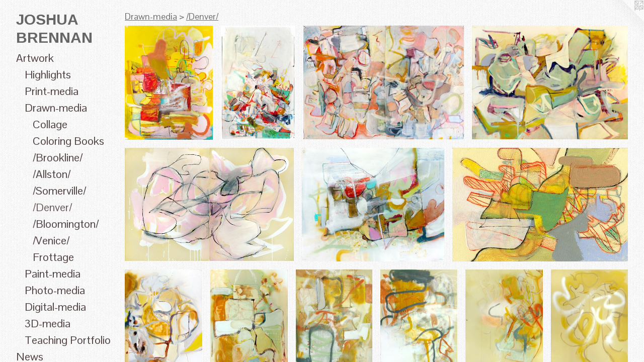

--- FILE ---
content_type: text/html;charset=utf-8
request_url: https://joshuabrennan.com/section/498433-%2FDenver%2F.html
body_size: 11062
content:
<!doctype html><html class="no-js has-flex-styles p-section mobile-title-align--center has-mobile-menu-link--below l-bricks mobile-menu-align--center p-gallery "><head><meta charset="utf-8" /><meta content="IE=edge" http-equiv="X-UA-Compatible" /><meta http-equiv="X-OPP-Site-Id" content="44907" /><meta http-equiv="X-OPP-Revision" content="5329" /><meta http-equiv="X-OPP-Locke-Environment" content="production" /><meta http-equiv="X-OPP-Locke-Release" content="v0.0.141" /><title>JOSHUA BRENNAN</title><link rel="canonical" href="https://joshuabrennan.com/section/498433-%2fDenver%2f.html" /><meta content="website" property="og:type" /><meta property="og:url" content="https://joshuabrennan.com/section/498433-%2fDenver%2f.html" /><meta property="og:title" content="/Denver/" /><meta content="width=device-width, initial-scale=1" name="viewport" /><link type="text/css" rel="stylesheet" href="//cdnjs.cloudflare.com/ajax/libs/normalize/3.0.2/normalize.min.css" /><link type="text/css" rel="stylesheet" media="only all" href="//maxcdn.bootstrapcdn.com/font-awesome/4.3.0/css/font-awesome.min.css" /><link type="text/css" rel="stylesheet" media="not all and (min-device-width: 600px) and (min-device-height: 600px)" href="/release/locke/production/v0.0.141/css/small.css" /><link type="text/css" rel="stylesheet" media="only all and (min-device-width: 600px) and (min-device-height: 600px)" href="/release/locke/production/v0.0.141/css/large-bricks.css" /><link type="text/css" rel="stylesheet" media="not all and (min-device-width: 600px) and (min-device-height: 600px)" href="/r17560624270000005329/css/small-site.css" /><link type="text/css" rel="stylesheet" media="only all and (min-device-width: 600px) and (min-device-height: 600px)" href="/r17560624270000005329/css/large-site.css" /><link type="text/css" rel="stylesheet" media="only all and (min-device-width: 600px) and (min-device-height: 600px)" href="//fonts.googleapis.com/css?family=Arimo:700" /><link type="text/css" rel="stylesheet" media="only all and (min-device-width: 600px) and (min-device-height: 600px)" href="//fonts.googleapis.com/css?family=Pontano+Sans" /><link type="text/css" rel="stylesheet" media="not all and (min-device-width: 600px) and (min-device-height: 600px)" href="//fonts.googleapis.com/css?family=Pontano+Sans&amp;text=MENUHomeArtwksBRucCnaV" /><link type="text/css" rel="stylesheet" media="not all and (min-device-width: 600px) and (min-device-height: 600px)" href="//fonts.googleapis.com/css?family=Arimo:700&amp;text=JOSHUA%20BREN" /><script>window.OPP = window.OPP || {};
OPP.modernMQ = 'only all';
OPP.smallMQ = 'not all and (min-device-width: 600px) and (min-device-height: 600px)';
OPP.largeMQ = 'only all and (min-device-width: 600px) and (min-device-height: 600px)';
OPP.downURI = '/x/9/0/7/44907/.down';
OPP.gracePeriodURI = '/x/9/0/7/44907/.grace_period';
OPP.imgL = function (img) {
  !window.lazySizes && img.onerror();
};
OPP.imgE = function (img) {
  img.onerror = img.onload = null;
  img.src = img.getAttribute('data-src');
  //img.srcset = img.getAttribute('data-srcset');
};</script><script src="/release/locke/production/v0.0.141/js/modernizr.js"></script><script src="/release/locke/production/v0.0.141/js/masonry.js"></script><script src="/release/locke/production/v0.0.141/js/respimage.js"></script><script src="/release/locke/production/v0.0.141/js/ls.aspectratio.js"></script><script src="/release/locke/production/v0.0.141/js/lazysizes.js"></script><script src="/release/locke/production/v0.0.141/js/large.js"></script><script>if (!Modernizr.mq('only all')) { document.write('<link type="text/css" rel="stylesheet" href="/release/locke/production/v0.0.141/css/minimal.css">') }</script><style>#preview-23 {
  width: 161.25px;
  -webkit-box-flex: 12.09375;
  -ms-flex-positive: 12.09375;
  flex-grow: 12.09375;
}

#preview-18 {
  width: 137px;
  -webkit-box-flex: 10.275;
  -ms-flex-positive: 10.275;
  flex-grow: 10.275;
}

#preview-20 {
  width: 147.08333px;
  -webkit-box-flex: 11.03125;
  -ms-flex-positive: 11.03125;
  flex-grow: 11.03125;
}

#preview-10 {
  width: 147.52942px;
  -webkit-box-flex: 11.064706;
  -ms-flex-positive: 11.064706;
  flex-grow: 11.064706;
}

#preview-0 {
  width: 154.42857px;
  -webkit-box-flex: 11.582143;
  -ms-flex-positive: 11.582143;
  flex-grow: 11.582143;
}

#preview-15 {
  width: 287.76978px;
  -webkit-box-flex: 21.582733;
  -ms-flex-positive: 21.582733;
  flex-grow: 21.582733;
}

#preview-9 {
  width: 147.91667px;
  -webkit-box-flex: 11.09375;
  -ms-flex-positive: 11.09375;
  flex-grow: 11.09375;
}

#preview-12 {
  width: 148.35294px;
  -webkit-box-flex: 11.126471;
  -ms-flex-positive: 11.126471;
  flex-grow: 11.126471;
}

#preview-17 {
  width: 322.58066px;
  -webkit-box-flex: 24.193548;
  -ms-flex-positive: 24.193548;
  flex-grow: 24.193548;
}

#preview-1 {
  width: 131.08571px;
  -webkit-box-flex: 9.831429;
  -ms-flex-positive: 9.831429;
  flex-grow: 9.831429;
}

#preview-6 {
  width: 308.7886px;
  -webkit-box-flex: 23.159145;
  -ms-flex-positive: 23.159145;
  flex-grow: 23.159145;
}

#preview-14 {
  width: 147.29411px;
  -webkit-box-flex: 11.047059;
  -ms-flex-positive: 11.047059;
  flex-grow: 11.047059;
}

#preview-16 {
  width: 303.0303px;
  -webkit-box-flex: 22.727272;
  -ms-flex-positive: 22.727272;
  flex-grow: 22.727272;
}

#preview-4 {
  width: 297.275px;
  -webkit-box-flex: 22.295624;
  -ms-flex-positive: 22.295624;
  flex-grow: 22.295624;
}

.flex-spacer {
  width: 196.08185px;
  -webkit-box-flex: 14.706139;
  -ms-flex-positive: 14.706139;
  flex-grow: 14.706139;
}

#preview-11 {
  width: 149.41176px;
  -webkit-box-flex: 11.205882;
  -ms-flex-positive: 11.205882;
  flex-grow: 11.205882;
}

#preview-8 {
  width: 148.75px;
  -webkit-box-flex: 11.15625;
  -ms-flex-positive: 11.15625;
  flex-grow: 11.15625;
}

#preview-7 {
  width: 149.05882px;
  -webkit-box-flex: 11.179412;
  -ms-flex-positive: 11.179412;
  flex-grow: 11.179412;
}

#preview-3 {
  width: 274.3142px;
  -webkit-box-flex: 20.573566;
  -ms-flex-positive: 20.573566;
  flex-grow: 20.573566;
}

#preview-22 {
  width: 170.41667px;
  -webkit-box-flex: 12.78125;
  -ms-flex-positive: 12.78125;
  flex-grow: 12.78125;
}

#preview-21 {
  width: 151.25px;
  -webkit-box-flex: 11.34375;
  -ms-flex-positive: 11.34375;
  flex-grow: 11.34375;
}

#preview-2 {
  width: 281.3187px;
  -webkit-box-flex: 21.098902;
  -ms-flex-positive: 21.098902;
  flex-grow: 21.098902;
}

#preview-19 {
  width: 141.90317px;
  -webkit-box-flex: 10.642738;
  -ms-flex-positive: 10.642738;
  flex-grow: 10.642738;
}

#preview-13 {
  width: 147.66687px;
  -webkit-box-flex: 11.075015;
  -ms-flex-positive: 11.075015;
  flex-grow: 11.075015;
}

#preview-5 {
  width: 250.48924px;
  -webkit-box-flex: 18.786694;
  -ms-flex-positive: 18.786694;
  flex-grow: 18.786694;
}

#preview-23 {
  max-width: 387px;
}

#preview-17 {
  max-width: 1600px;
}

#preview-2 {
  max-width: 1920px;
}

#preview-8 {
  max-width: 357px;
}

#preview-4 {
  max-width: 1800px;
}

#preview-22 {
  max-width: 409px;
}

#preview-7 {
  max-width: 1267px;
}

#preview-0 {
  max-width: 1081px;
}

#preview-20 {
  max-width: 353px;
}

#preview-6 {
  max-width: 1300px;
}

#preview-11 {
  max-width: 1270px;
}

#preview-3 {
  max-width: 1100px;
}

#preview-19 {
  max-width: 850px;
}

#preview-16 {
  max-width: 1600px;
}

#preview-12 {
  max-width: 1261px;
}

#preview-5 {
  max-width: 1920px;
}

#preview-1 {
  max-width: 1147px;
}

#preview-18 {
  max-width: 1096px;
}

#preview-10 {
  max-width: 1254px;
}

#preview-14 {
  max-width: 1252px;
}

#preview-21 {
  max-width: 363px;
}

#preview-9 {
  max-width: 355px;
}

#preview-15 {
  max-width: 600px;
}

#preview-13 {
  max-width: 1250px;
}

.preview-placeholder, .preview-image {
  font-size: 22.222221px;
}

@media (min-width: 1500px) {

  
  
  #preview-23 {
    min-width: 161.25px;
    width: 12.09375%;
  }
  
  #preview-18 {
    min-width: 137px;
    width: 10.275%;
  }
  
  #preview-20 {
    min-width: 147.08333px;
    width: 11.03125%;
  }
  
  #preview-10 {
    min-width: 147.52942px;
    width: 11.064706%;
  }
  
  #preview-0 {
    min-width: 154.42857px;
    width: 11.582143%;
  }
  
  #preview-15 {
    min-width: 287.76978px;
    width: 21.582733%;
  }
  
  #preview-9 {
    min-width: 147.91667px;
    width: 11.09375%;
  }
  
  #preview-12 {
    min-width: 148.35294px;
    width: 11.126471%;
  }
  
  #preview-17 {
    min-width: 322.58066px;
    width: 24.193548%;
  }
  
  #preview-1 {
    min-width: 131.08571px;
    width: 9.831429%;
  }
  
  #preview-6 {
    min-width: 308.7886px;
    width: 23.159145%;
  }
  
  #preview-14 {
    min-width: 147.29411px;
    width: 11.047059%;
  }
  
  #preview-16 {
    min-width: 303.0303px;
    width: 22.727272%;
  }
  
  #preview-4 {
    min-width: 297.275px;
    width: 22.295624%;
  }
  
  .flex-spacer {
    min-width: 196.08185px;
    width: 14.706139%;
  }
  
  #preview-11 {
    min-width: 149.41176px;
    width: 11.205882%;
  }
  
  #preview-8 {
    min-width: 148.75px;
    width: 11.15625%;
  }
  
  #preview-7 {
    min-width: 149.05882px;
    width: 11.179412%;
  }
  
  #preview-3 {
    min-width: 274.3142px;
    width: 20.573566%;
  }
  
  #preview-22 {
    min-width: 170.41667px;
    width: 12.78125%;
  }
  
  #preview-21 {
    min-width: 151.25px;
    width: 11.34375%;
  }
  
  #preview-2 {
    min-width: 281.3187px;
    width: 21.098902%;
  }
  
  #preview-19 {
    min-width: 141.90317px;
    width: 10.642738%;
  }
  
  #preview-13 {
    min-width: 147.66687px;
    width: 11.075015%;
  }
  
  #preview-5 {
    min-width: 250.48924px;
    width: 18.786694%;
  }
  
  
  


}

@media (min-width: 2880px) {

  .preview-placeholder, .preview-image {
    font-size: 36.02222px;
  }

}</style><script>(function(i,s,o,g,r,a,m){i['GoogleAnalyticsObject']=r;i[r]=i[r]||function(){
(i[r].q=i[r].q||[]).push(arguments)},i[r].l=1*new Date();a=s.createElement(o),
m=s.getElementsByTagName(o)[0];a.async=1;a.src=g;m.parentNode.insertBefore(a,m)
})(window,document,'script','//www.google-analytics.com/analytics.js','ga');
ga('create', 'UA-59560706-1', 'auto');
ga('send', 'pageview');</script></head><body><header id="header"><a class=" site-title" href="/home.html"><span class=" site-title-text u-break-word">JOSHUA BRENNAN</span><div class=" site-title-media"></div></a></header><nav class=" hidden--large"><a id="mobile-menu-link" class="mobile-menu-link hidden--no-js hidden--large">MENU</a><ul class=" site-nav"><li class="nav-item nav-home "><a class="nav-link " href="/home.html">Home</a></li><li class="nav-item expanded nav-museum "><a class="nav-link " href="/section/321477.html">Artwork</a><ul><li class="nav-gallery nav-item expanded "><a class="nav-link " href="/section/498449-Highlights.html">Highlights</a></li><li class="nav-item expanded nav-museum "><a class="nav-link " href="/section/346253-Print-media.html">Print-media</a><ul><li class="nav-gallery nav-item "><a class="nav-link " href="/section/498421-Unique%20Impressions.html">Unique Impressions</a></li><li class="nav-gallery nav-item "><a class="nav-link " href="/section/498420-Laser%20Gravure.html">Laser Gravure</a></li><li class="nav-gallery nav-item "><a class="nav-link " href="/section/498448-Das%20Junk.html">Das Junk</a></li><li class="nav-gallery nav-item "><a class="nav-link " href="/section/526391-Risographs.html">Risographs</a></li><li class="nav-gallery nav-item "><a class="nav-link " href="/section/498418-Wall%20as%20Window.html">Wall as Window </a></li><li class="nav-gallery nav-item "><a class="nav-link " href="/section/498422-Buffouts.html">Buffouts</a></li><li class="nav-gallery nav-item "><a class="nav-link " href="/section/498424-%2fItaly%2f%20Wall%20Studies%20.html">/Italy/ Wall Studies</a></li></ul></li><li class="nav-item expanded nav-museum "><a class="nav-link " href="/section/346267-Drawn-media.html">Drawn-media</a><ul><li class="nav-gallery nav-item expanded "><a class="nav-link " href="/section/541665-Collage.html">Collage</a></li><li class="nav-gallery nav-item expanded "><a class="nav-link " href="/section/540965-%2f%2fCOLORING%20BOOKS%2f%2f.html">Coloring Books</a></li><li class="nav-gallery nav-item expanded "><a class="nav-link " href="/section/498427-%2fBrookline%2f.html">/Brookline/</a></li><li class="nav-gallery nav-item expanded "><a class="nav-link " href="/section/498430-%2fAllston%2f.html">/Allston/</a></li><li class="nav-gallery nav-item expanded "><a class="nav-link " href="/section/498431-%2fSomerville%2f.html">/Somerville/</a></li><li class="nav-gallery nav-item expanded "><a class="selected nav-link " href="/section/498433-%2fDenver%2f.html">/Denver/</a></li><li class="nav-gallery nav-item expanded "><a class="nav-link " href="/section/498435-%2fBloomington%2f.html">/Bloomington/</a></li><li class="nav-gallery nav-item expanded "><a class="nav-link " href="/section/498416-%2fVenice%2f.html">/Venice/</a></li><li class="nav-gallery nav-item expanded "><a class="nav-link " href="/section/536244-Frottage.html">Frottage</a></li></ul></li><li class="nav-item expanded nav-museum "><a class="nav-link " href="/section/346244-Paint-media.html">Paint-media</a><ul><li class="nav-gallery nav-item "><a class="nav-link " href="/section/498412-Billboard%20Alterations%20.html">Billboards</a></li><li class="nav-gallery nav-item "><a class="nav-link " href="/section/498446-Doppelg%c3%a4ngers.html">Doppelgängers</a></li><li class="nav-gallery nav-item "><a class="nav-link " href="/section/498447-False%20Authenticity.html">False Authenticity</a></li><li class="nav-gallery nav-item "><a class="nav-link " href="/section/498413-Rag%20and%20Bags.html">Rag and Bags</a></li><li class="nav-gallery nav-item "><a class="nav-link " href="/section/498426-Paper%2c%20Pressed%20.html">Paper, Pressed </a></li><li class="nav-gallery nav-item "><a class="nav-link " href="/section/498414-Tongue%20Thrashers.html">Tongue Thrashers</a></li></ul></li><li class="nav-item expanded nav-museum "><a class="nav-link " href="/section/445612-Photo-media.html">Photo-media</a><ul><li class="nav-gallery nav-item "><a class="nav-link " href="/section/526507-Gum%20Arabic%20Transfers.html">Gum Arabic Transfers</a></li><li class="nav-gallery nav-item "><a class="nav-link " href="/section/526506-Dodge%20Damage%20.html">Dodge Damage </a></li><li class="nav-gallery nav-item "><a class="nav-link " href="/section/526505-Pano-Errors.html">Pano-Errors</a></li><li class="nav-gallery nav-item "><a class="nav-link " href="/section/526397-Cyanotypes.html">Cyanotypes</a></li><li class="nav-gallery nav-item "><a class="nav-link " href="/section/526533-Potential%20Corners%20.html">Potential Corners </a></li><li class="nav-gallery nav-item "><a class="nav-link " href="/section/4456120000000.html">More Photo-media</a></li></ul></li><li class="nav-item expanded nav-museum "><a class="nav-link " href="/section/486989-Digital-media.html">Digital-media</a><ul><li class="nav-gallery nav-item "><a class="nav-link " href="/section/526411-Reinvented%20Transmutations.html">Reinvented Transmutations</a></li><li class="nav-gallery nav-item "><a class="nav-link " href="/section/526412-Static%20Movement.html">Static Movement</a></li><li class="nav-gallery nav-item "><a class="nav-link " href="/section/526482-Animations.html">Animations</a></li></ul></li><li class="nav-item expanded nav-museum "><a class="nav-link " href="/section/346260-3D-media.html">3D-media</a><ul><li class="nav-gallery nav-item "><a class="nav-link " href="/section/498436-Locavore.html">Locavore</a></li><li class="nav-gallery nav-item "><a class="nav-link " href="/section/526316-Tarlatan%20Charlatan.html">Tarlatan Charlatan</a></li><li class="nav-gallery nav-item "><a class="nav-link " href="/section/498437-%2fDenver%2f%20In%20Situ%20.html">/Denver/ In Situ </a></li><li class="nav-gallery nav-item "><a class="nav-link " href="/section/498439-Slipping%20Glimpser.html">Slipping Glimpser</a></li><li class="nav-gallery nav-item "><a class="nav-link " href="/section/498441-Hide%2fGloryhole.html">Hide/Gloryhole</a></li><li class="nav-gallery nav-item "><a class="nav-link " href="/section/498440-Viewer%20Discretion%20Is%20Always%20Advised%20.html">Viewer Discretion Is Always Advised </a></li><li class="nav-gallery nav-item "><a class="nav-link " href="/section/498442-Wet%20Fun.html">Wet Fun </a></li><li class="nav-gallery nav-item "><a class="nav-link " href="/section/498444-Counter%20Proof.html">Counter Proof</a></li></ul></li><li class="nav-gallery nav-item expanded "><a class="nav-link " href="/section/486739-Teaching%20Portfolio.html">Teaching Portfolio</a></li></ul></li><li class="nav-news nav-item "><a class="nav-link " href="/news.html">News</a></li><li class="nav-links nav-item "><a class="nav-link " href="/links.html">Books</a></li><li class="nav-flex1 nav-item "><a class="nav-link " href="/page/1-Resources.html">Resources</a></li><li class="nav-item nav-contact "><a class="nav-link " href="/contact.html">Contact</a></li><li class="nav-item nav-pdf1 "><a target="_blank" class="nav-link " href="//img-cache.oppcdn.com/fixed/44907/assets/F32k5kmxIBkJs32x.pdf">CV</a></li></ul></nav><div class=" content"><nav class=" hidden--small" id="nav"><header><a class=" site-title" href="/home.html"><span class=" site-title-text u-break-word">JOSHUA BRENNAN</span><div class=" site-title-media"></div></a></header><ul class=" site-nav"><li class="nav-item nav-home "><a class="nav-link " href="/home.html">Home</a></li><li class="nav-item expanded nav-museum "><a class="nav-link " href="/section/321477.html">Artwork</a><ul><li class="nav-gallery nav-item expanded "><a class="nav-link " href="/section/498449-Highlights.html">Highlights</a></li><li class="nav-item expanded nav-museum "><a class="nav-link " href="/section/346253-Print-media.html">Print-media</a><ul><li class="nav-gallery nav-item "><a class="nav-link " href="/section/498421-Unique%20Impressions.html">Unique Impressions</a></li><li class="nav-gallery nav-item "><a class="nav-link " href="/section/498420-Laser%20Gravure.html">Laser Gravure</a></li><li class="nav-gallery nav-item "><a class="nav-link " href="/section/498448-Das%20Junk.html">Das Junk</a></li><li class="nav-gallery nav-item "><a class="nav-link " href="/section/526391-Risographs.html">Risographs</a></li><li class="nav-gallery nav-item "><a class="nav-link " href="/section/498418-Wall%20as%20Window.html">Wall as Window </a></li><li class="nav-gallery nav-item "><a class="nav-link " href="/section/498422-Buffouts.html">Buffouts</a></li><li class="nav-gallery nav-item "><a class="nav-link " href="/section/498424-%2fItaly%2f%20Wall%20Studies%20.html">/Italy/ Wall Studies</a></li></ul></li><li class="nav-item expanded nav-museum "><a class="nav-link " href="/section/346267-Drawn-media.html">Drawn-media</a><ul><li class="nav-gallery nav-item expanded "><a class="nav-link " href="/section/541665-Collage.html">Collage</a></li><li class="nav-gallery nav-item expanded "><a class="nav-link " href="/section/540965-%2f%2fCOLORING%20BOOKS%2f%2f.html">Coloring Books</a></li><li class="nav-gallery nav-item expanded "><a class="nav-link " href="/section/498427-%2fBrookline%2f.html">/Brookline/</a></li><li class="nav-gallery nav-item expanded "><a class="nav-link " href="/section/498430-%2fAllston%2f.html">/Allston/</a></li><li class="nav-gallery nav-item expanded "><a class="nav-link " href="/section/498431-%2fSomerville%2f.html">/Somerville/</a></li><li class="nav-gallery nav-item expanded "><a class="selected nav-link " href="/section/498433-%2fDenver%2f.html">/Denver/</a></li><li class="nav-gallery nav-item expanded "><a class="nav-link " href="/section/498435-%2fBloomington%2f.html">/Bloomington/</a></li><li class="nav-gallery nav-item expanded "><a class="nav-link " href="/section/498416-%2fVenice%2f.html">/Venice/</a></li><li class="nav-gallery nav-item expanded "><a class="nav-link " href="/section/536244-Frottage.html">Frottage</a></li></ul></li><li class="nav-item expanded nav-museum "><a class="nav-link " href="/section/346244-Paint-media.html">Paint-media</a><ul><li class="nav-gallery nav-item "><a class="nav-link " href="/section/498412-Billboard%20Alterations%20.html">Billboards</a></li><li class="nav-gallery nav-item "><a class="nav-link " href="/section/498446-Doppelg%c3%a4ngers.html">Doppelgängers</a></li><li class="nav-gallery nav-item "><a class="nav-link " href="/section/498447-False%20Authenticity.html">False Authenticity</a></li><li class="nav-gallery nav-item "><a class="nav-link " href="/section/498413-Rag%20and%20Bags.html">Rag and Bags</a></li><li class="nav-gallery nav-item "><a class="nav-link " href="/section/498426-Paper%2c%20Pressed%20.html">Paper, Pressed </a></li><li class="nav-gallery nav-item "><a class="nav-link " href="/section/498414-Tongue%20Thrashers.html">Tongue Thrashers</a></li></ul></li><li class="nav-item expanded nav-museum "><a class="nav-link " href="/section/445612-Photo-media.html">Photo-media</a><ul><li class="nav-gallery nav-item "><a class="nav-link " href="/section/526507-Gum%20Arabic%20Transfers.html">Gum Arabic Transfers</a></li><li class="nav-gallery nav-item "><a class="nav-link " href="/section/526506-Dodge%20Damage%20.html">Dodge Damage </a></li><li class="nav-gallery nav-item "><a class="nav-link " href="/section/526505-Pano-Errors.html">Pano-Errors</a></li><li class="nav-gallery nav-item "><a class="nav-link " href="/section/526397-Cyanotypes.html">Cyanotypes</a></li><li class="nav-gallery nav-item "><a class="nav-link " href="/section/526533-Potential%20Corners%20.html">Potential Corners </a></li><li class="nav-gallery nav-item "><a class="nav-link " href="/section/4456120000000.html">More Photo-media</a></li></ul></li><li class="nav-item expanded nav-museum "><a class="nav-link " href="/section/486989-Digital-media.html">Digital-media</a><ul><li class="nav-gallery nav-item "><a class="nav-link " href="/section/526411-Reinvented%20Transmutations.html">Reinvented Transmutations</a></li><li class="nav-gallery nav-item "><a class="nav-link " href="/section/526412-Static%20Movement.html">Static Movement</a></li><li class="nav-gallery nav-item "><a class="nav-link " href="/section/526482-Animations.html">Animations</a></li></ul></li><li class="nav-item expanded nav-museum "><a class="nav-link " href="/section/346260-3D-media.html">3D-media</a><ul><li class="nav-gallery nav-item "><a class="nav-link " href="/section/498436-Locavore.html">Locavore</a></li><li class="nav-gallery nav-item "><a class="nav-link " href="/section/526316-Tarlatan%20Charlatan.html">Tarlatan Charlatan</a></li><li class="nav-gallery nav-item "><a class="nav-link " href="/section/498437-%2fDenver%2f%20In%20Situ%20.html">/Denver/ In Situ </a></li><li class="nav-gallery nav-item "><a class="nav-link " href="/section/498439-Slipping%20Glimpser.html">Slipping Glimpser</a></li><li class="nav-gallery nav-item "><a class="nav-link " href="/section/498441-Hide%2fGloryhole.html">Hide/Gloryhole</a></li><li class="nav-gallery nav-item "><a class="nav-link " href="/section/498440-Viewer%20Discretion%20Is%20Always%20Advised%20.html">Viewer Discretion Is Always Advised </a></li><li class="nav-gallery nav-item "><a class="nav-link " href="/section/498442-Wet%20Fun.html">Wet Fun </a></li><li class="nav-gallery nav-item "><a class="nav-link " href="/section/498444-Counter%20Proof.html">Counter Proof</a></li></ul></li><li class="nav-gallery nav-item expanded "><a class="nav-link " href="/section/486739-Teaching%20Portfolio.html">Teaching Portfolio</a></li></ul></li><li class="nav-news nav-item "><a class="nav-link " href="/news.html">News</a></li><li class="nav-links nav-item "><a class="nav-link " href="/links.html">Books</a></li><li class="nav-flex1 nav-item "><a class="nav-link " href="/page/1-Resources.html">Resources</a></li><li class="nav-item nav-contact "><a class="nav-link " href="/contact.html">Contact</a></li><li class="nav-item nav-pdf1 "><a target="_blank" class="nav-link " href="//img-cache.oppcdn.com/fixed/44907/assets/F32k5kmxIBkJs32x.pdf">CV</a></li></ul><footer><div class=" copyright">© Joshua Brennan 2024</div><div class=" credit"><a href="http://otherpeoplespixels.com/ref/joshuabrennan.com" target="_blank">Website by OtherPeoplesPixels</a></div></footer></nav><main id="main"><a class=" logo hidden--small" href="http://otherpeoplespixels.com/ref/joshuabrennan.com" title="Website by OtherPeoplesPixels" target="_blank"></a><div class=" page"><script src="/release/locke/production/v0.0.141/js/gallery.js"></script><h1 class="section-title title"><a class=" title-segment hidden--small" href="/section/346267-Drawn-media.html">Drawn-media</a><span class=" title-sep hidden--small"> &gt; </span><span class=" title-segment">/Denver/</span></h1><div class=" previews"><div id="preview-0" class="preview image asset media-and-info"><a class=" media" title="The Old Dream " href="/artwork/4326736-The%20Old%20Dream%20.html"><div class=" preview-image"><img onerror="OPP.imgE(this);" alt="The Old Dream " data-srcset="//img-cache.oppcdn.com/img/v1.0/s:44907/t:QkxBTksrVEVYVCtIRVJF/p:12/g:tl/o:2.5/a:50/q:90/1081x1400-I9hUA28Fezg3c8fy.jpg/1081x1400/0db74aac113e70dc5fc5ff659dc406a0.jpg 1081w,
//img-cache.oppcdn.com/img/v1.0/s:44907/t:QkxBTksrVEVYVCtIRVJF/p:12/g:tl/o:2.5/a:50/q:90/984x4096-I9hUA28Fezg3c8fy.jpg/984x1274/4a86a8963ed8c8e5993b423fcf324f60.jpg 984w,
//img-cache.oppcdn.com/img/v1.0/s:44907/t:QkxBTksrVEVYVCtIRVJF/p:12/g:tl/o:2.5/a:50/q:90/2520x1220-I9hUA28Fezg3c8fy.jpg/942x1220/5e3dab8be8429169331ea911d2221505.jpg 942w,
//img-cache.oppcdn.com/img/v1.0/s:44907/t:QkxBTksrVEVYVCtIRVJF/p:12/g:tl/o:2.5/a:50/q:90/1640x830-I9hUA28Fezg3c8fy.jpg/640x830/c871bdf89f6ef28190855bc7fd5ea741.jpg 640w,
//img-cache.oppcdn.com/img/v1.0/s:44907/t:QkxBTksrVEVYVCtIRVJF/p:12/g:tl/o:2.5/a:50/q:90/640x4096-I9hUA28Fezg3c8fy.jpg/640x828/3fd0f7ff295a8d391586b1a27571072a.jpg 640w,
//img-cache.oppcdn.com/img/v1.0/s:44907/t:QkxBTksrVEVYVCtIRVJF/p:12/g:tl/o:2.5/a:50/q:90/1400x720-I9hUA28Fezg3c8fy.jpg/555x720/2b7823dc20bb5eb52182ea0a224aebd6.jpg 555w,
//img-cache.oppcdn.com/img/v1.0/s:44907/t:QkxBTksrVEVYVCtIRVJF/p:12/g:tl/o:2.5/a:50/q:90/984x588-I9hUA28Fezg3c8fy.jpg/454x588/2a40316acf57a738bc02e9833f73a596.jpg 454w,
//img-cache.oppcdn.com/fixed/44907/assets/I9hUA28Fezg3c8fy.jpg 370w" src="data:image/svg+xml;charset=UTF-8,%3Csvg%20xmlns%3D%27http%3A%2F%2Fwww.w3.org%2F2000%2Fsvg%27%20viewbox%3D%270%200%201081%201400%27%20width%3D%271081px%27%20height%3D%271400px%27%3E%3C%2Fsvg%3E" onload="OPP.imgL(this);" data-sizes="auto" class="u-img lazyload hidden--no-js " data-src="//img-cache.oppcdn.com/fixed/44907/assets/I9hUA28Fezg3c8fy.jpg" data-aspectratio="1081/1400" /><noscript><img class="u-img " alt="The Old Dream " src="//img-cache.oppcdn.com/fixed/44907/assets/I9hUA28Fezg3c8fy.jpg" /></noscript></div></a><div class=" info border-color"><div class=" wall-text border-color"><div class=" wt-item wt-title"><a href="/artwork/4326736-The%20Old%20Dream%20.html">The Old Dream </a></div><div class=" wt-item wt-media">acrylic, oil, enamel, spray paint, marker, charcoal and collage on vintage sticker paper</div><div class=" wt-item wt-dimensions">24" x 18"</div><div class=" wt-item wt-date">2010</div></div></div></div><div id="preview-1" class="preview image asset media-and-info"><a class=" media" title="Antenna Pile" href="/artwork/3012875-Antenna%20Pile.html"><div class=" preview-image"><img onerror="OPP.imgE(this);" alt="Antenna Pile" data-srcset="//img-cache.oppcdn.com/img/v1.0/s:44907/t:QkxBTksrVEVYVCtIRVJF/p:12/g:tl/o:2.5/a:50/q:90/1147x1750-HuV5kqJ2RRB3oP6Q.jpg/1147x1750/a8a929faf4e97a142e17548098e2ddf8.jpg 1147w,
//img-cache.oppcdn.com/img/v1.0/s:44907/t:QkxBTksrVEVYVCtIRVJF/p:12/g:tl/o:2.5/a:50/q:90/984x4096-HuV5kqJ2RRB3oP6Q.jpg/984x1501/d34abfcd827a9bb8375f6c175c8a423a.jpg 984w,
//img-cache.oppcdn.com/img/v1.0/s:44907/t:QkxBTksrVEVYVCtIRVJF/p:12/g:tl/o:2.5/a:50/q:90/2520x1220-HuV5kqJ2RRB3oP6Q.jpg/799x1220/fb5ffec8990d317c69f348c683fe646e.jpg 799w,
//img-cache.oppcdn.com/img/v1.0/s:44907/t:QkxBTksrVEVYVCtIRVJF/p:12/g:tl/o:2.5/a:50/q:90/640x4096-HuV5kqJ2RRB3oP6Q.jpg/640x976/cef783f8c8fbbca6b3910cdb1941fa16.jpg 640w,
//img-cache.oppcdn.com/img/v1.0/s:44907/t:QkxBTksrVEVYVCtIRVJF/p:12/g:tl/o:2.5/a:50/q:90/1640x830-HuV5kqJ2RRB3oP6Q.jpg/544x830/f03f9a8455da3dfc9b177a3f5246bdb2.jpg 544w,
//img-cache.oppcdn.com/img/v1.0/s:44907/t:QkxBTksrVEVYVCtIRVJF/p:12/g:tl/o:2.5/a:50/q:90/1400x720-HuV5kqJ2RRB3oP6Q.jpg/471x720/e3e3284f410256fa0047f9bce2308933.jpg 471w,
//img-cache.oppcdn.com/img/v1.0/s:44907/t:QkxBTksrVEVYVCtIRVJF/p:12/g:tl/o:2.5/a:50/q:90/984x588-HuV5kqJ2RRB3oP6Q.jpg/385x588/2f5ef0eb04a0588a8f488a58c6a6388d.jpg 385w,
//img-cache.oppcdn.com/fixed/44907/assets/HuV5kqJ2RRB3oP6Q.jpg 314w" src="data:image/svg+xml;charset=UTF-8,%3Csvg%20xmlns%3D%27http%3A%2F%2Fwww.w3.org%2F2000%2Fsvg%27%20viewbox%3D%270%200%201147%201750%27%20width%3D%271147px%27%20height%3D%271750px%27%3E%3C%2Fsvg%3E" onload="OPP.imgL(this);" data-sizes="auto" class="u-img lazyload hidden--no-js " data-src="//img-cache.oppcdn.com/fixed/44907/assets/HuV5kqJ2RRB3oP6Q.jpg" data-aspectratio="1147/1750" /><noscript><img class="u-img " alt="Antenna Pile" src="//img-cache.oppcdn.com/fixed/44907/assets/HuV5kqJ2RRB3oP6Q.jpg" /></noscript></div></a><div class=" info border-color"><div class=" wall-text border-color"><div class=" wt-item wt-title"><a href="/artwork/3012875-Antenna%20Pile.html">Antenna Pile</a></div><div class=" wt-item wt-media">mixed media and collage on paper</div><div class=" wt-item wt-dimensions">39 1/2" x 26"</div><div class=" wt-item wt-date">2010</div></div></div></div><div id="preview-2" class="preview image asset media-and-info"><a class=" media" title="Double-Wide Add-On" href="/artwork/4317631-Double-Wide%20Add-On.html"><div class=" preview-image"><img onerror="OPP.imgE(this);" alt="Double-Wide Add-On" data-srcset="//img-cache.oppcdn.com/img/v1.0/s:44907/t:QkxBTksrVEVYVCtIRVJF/p:12/g:tl/o:2.5/a:50/q:90/1920x1365-jxSkBDfCR1BADtGg.jpg/1920x1365/b8fd2fe4f08ec5e16351851914b7d5ce.jpg 1920w,
//img-cache.oppcdn.com/img/v1.0/s:44907/t:QkxBTksrVEVYVCtIRVJF/p:12/g:tl/o:2.5/a:50/q:90/2520x1220-jxSkBDfCR1BADtGg.jpg/1716x1220/88b9b9cc80852ea47790d830aea70b19.jpg 1716w,
//img-cache.oppcdn.com/img/v1.0/s:44907/t:QkxBTksrVEVYVCtIRVJF/p:12/g:tl/o:2.5/a:50/q:90/1640x830-jxSkBDfCR1BADtGg.jpg/1167x830/6d49703181efba46ae2a6afc349fe8b8.jpg 1167w,
//img-cache.oppcdn.com/img/v1.0/s:44907/t:QkxBTksrVEVYVCtIRVJF/p:12/g:tl/o:2.5/a:50/q:90/1400x720-jxSkBDfCR1BADtGg.jpg/1012x720/edfc17550624f570dc0a14838b30b77d.jpg 1012w,
//img-cache.oppcdn.com/img/v1.0/s:44907/t:QkxBTksrVEVYVCtIRVJF/p:12/g:tl/o:2.5/a:50/q:90/984x4096-jxSkBDfCR1BADtGg.jpg/984x699/1bb598cc850cf5edfbbf34e9634aff0d.jpg 984w,
//img-cache.oppcdn.com/img/v1.0/s:44907/t:QkxBTksrVEVYVCtIRVJF/p:12/g:tl/o:2.5/a:50/q:90/984x588-jxSkBDfCR1BADtGg.jpg/827x588/3ee53ee50389ef381ff8deccd1c6c6f6.jpg 827w,
//img-cache.oppcdn.com/fixed/44907/assets/jxSkBDfCR1BADtGg.jpg 640w,
//img-cache.oppcdn.com/img/v1.0/s:44907/t:QkxBTksrVEVYVCtIRVJF/p:12/g:tl/o:2.5/a:50/q:90/640x4096-jxSkBDfCR1BADtGg.jpg/640x454/afad92f9cc0b2a4e97a7a6b70c112d54.jpg 640w" src="data:image/svg+xml;charset=UTF-8,%3Csvg%20xmlns%3D%27http%3A%2F%2Fwww.w3.org%2F2000%2Fsvg%27%20viewbox%3D%270%200%201920%201365%27%20width%3D%271920px%27%20height%3D%271365px%27%3E%3C%2Fsvg%3E" onload="OPP.imgL(this);" data-sizes="auto" class="u-img lazyload hidden--no-js " data-src="//img-cache.oppcdn.com/fixed/44907/assets/jxSkBDfCR1BADtGg.jpg" data-aspectratio="1920/1365" /><noscript><img class="u-img " alt="Double-Wide Add-On" src="//img-cache.oppcdn.com/fixed/44907/assets/jxSkBDfCR1BADtGg.jpg" /></noscript></div></a><div class=" info border-color"><div class=" wall-text border-color"><div class=" wt-item wt-title"><a href="/artwork/4317631-Double-Wide%20Add-On.html">Double-Wide Add-On</a></div><div class=" wt-item wt-media">mixed media on paper</div><div class=" wt-item wt-dimensions">30" x 40"</div><div class=" wt-item wt-date">2010</div></div></div></div><div id="preview-3" class="preview image asset media-and-info"><a class=" media" title="Sculpture" href="/artwork/2990460-Sculpture.html"><div class=" preview-image"><img onerror="OPP.imgE(this);" alt="Sculpture" data-srcset="//img-cache.oppcdn.com/img/v1.0/s:44907/t:QkxBTksrVEVYVCtIRVJF/p:12/g:tl/o:2.5/a:50/q:90/1100x802-POyc56M369zDuv5w.jpg/1100x802/1f05894aa3957b8f2eb39f3d494ca8d3.jpg 1100w,
//img-cache.oppcdn.com/img/v1.0/s:44907/t:QkxBTksrVEVYVCtIRVJF/p:12/g:tl/o:2.5/a:50/q:90/1400x720-POyc56M369zDuv5w.jpg/987x720/fe47f42722acc0bfeea254491fdbbbb7.jpg 987w,
//img-cache.oppcdn.com/img/v1.0/s:44907/t:QkxBTksrVEVYVCtIRVJF/p:12/g:tl/o:2.5/a:50/q:90/984x4096-POyc56M369zDuv5w.jpg/984x717/de70bab8c22e8da945283be068eae664.jpg 984w,
//img-cache.oppcdn.com/img/v1.0/s:44907/t:QkxBTksrVEVYVCtIRVJF/p:12/g:tl/o:2.5/a:50/q:90/984x588-POyc56M369zDuv5w.jpg/806x588/f146beaec2697ef97076a3a19407fc53.jpg 806w,
//img-cache.oppcdn.com/fixed/44907/assets/POyc56M369zDuv5w.jpg 640w" src="data:image/svg+xml;charset=UTF-8,%3Csvg%20xmlns%3D%27http%3A%2F%2Fwww.w3.org%2F2000%2Fsvg%27%20viewbox%3D%270%200%201100%20802%27%20width%3D%271100px%27%20height%3D%27802px%27%3E%3C%2Fsvg%3E" onload="OPP.imgL(this);" data-sizes="auto" class="u-img lazyload hidden--no-js " data-src="//img-cache.oppcdn.com/fixed/44907/assets/POyc56M369zDuv5w.jpg" data-aspectratio="1100/802" /><noscript><img class="u-img " alt="Sculpture" src="//img-cache.oppcdn.com/fixed/44907/assets/POyc56M369zDuv5w.jpg" /></noscript></div></a><div class=" info border-color"><div class=" wall-text border-color"><div class=" wt-item wt-title"><a href="/artwork/2990460-Sculpture.html">Sculpture</a></div><div class=" wt-item wt-media">mixed media on paper</div><div class=" wt-item wt-dimensions">32" x 23"</div><div class=" wt-item wt-date">2010</div></div></div></div><div id="preview-4" class="preview image asset media-and-info"><a class=" media" title="Reclining Landscape" href="/artwork/2990482-Reclining%20Landscape.html"><div class=" preview-image"><img onerror="OPP.imgE(this);" alt="Reclining Landscape" data-srcset="//img-cache.oppcdn.com/img/v1.0/s:44907/t:QkxBTksrVEVYVCtIRVJF/p:12/g:tl/o:2.5/a:50/q:90/1800x1211-PQ8psD8irJ1du0Ui.jpg/1800x1211/4650095aa04ff227d3c37be79c1b584b.jpg 1800w,
//img-cache.oppcdn.com/img/v1.0/s:44907/t:QkxBTksrVEVYVCtIRVJF/p:12/g:tl/o:2.5/a:50/q:90/1640x830-PQ8psD8irJ1du0Ui.jpg/1233x830/69d94cadccd59c636039d69bb8616fa9.jpg 1233w,
//img-cache.oppcdn.com/img/v1.0/s:44907/t:QkxBTksrVEVYVCtIRVJF/p:12/g:tl/o:2.5/a:50/q:90/1400x720-PQ8psD8irJ1du0Ui.jpg/1070x720/9faf3906f3d6530695f94054b526d668.jpg 1070w,
//img-cache.oppcdn.com/img/v1.0/s:44907/t:QkxBTksrVEVYVCtIRVJF/p:12/g:tl/o:2.5/a:50/q:90/984x4096-PQ8psD8irJ1du0Ui.jpg/984x662/2e637d7639a4e3c7bd10c07a3991ee51.jpg 984w,
//img-cache.oppcdn.com/img/v1.0/s:44907/t:QkxBTksrVEVYVCtIRVJF/p:12/g:tl/o:2.5/a:50/q:90/984x588-PQ8psD8irJ1du0Ui.jpg/873x588/974a3183eb121047665cd6c7f15e20ef.jpg 873w,
//img-cache.oppcdn.com/fixed/44907/assets/PQ8psD8irJ1du0Ui.jpg 640w" src="data:image/svg+xml;charset=UTF-8,%3Csvg%20xmlns%3D%27http%3A%2F%2Fwww.w3.org%2F2000%2Fsvg%27%20viewbox%3D%270%200%201800%201211%27%20width%3D%271800px%27%20height%3D%271211px%27%3E%3C%2Fsvg%3E" onload="OPP.imgL(this);" data-sizes="auto" class="u-img lazyload hidden--no-js " data-src="//img-cache.oppcdn.com/fixed/44907/assets/PQ8psD8irJ1du0Ui.jpg" data-aspectratio="1800/1211" /><noscript><img class="u-img " alt="Reclining Landscape" src="//img-cache.oppcdn.com/fixed/44907/assets/PQ8psD8irJ1du0Ui.jpg" /></noscript></div></a><div class=" info border-color"><div class=" wall-text border-color"><div class=" wt-item wt-title"><a href="/artwork/2990482-Reclining%20Landscape.html">Reclining Landscape</a></div><div class=" wt-item wt-media">mixed media on paper</div><div class=" wt-item wt-dimensions">30" x 45"</div><div class=" wt-item wt-date">2010</div></div></div></div><div id="preview-5" class="preview image asset media-and-info"><a class=" media" title="Creature" href="/artwork/2990458-Creature.html"><div class=" preview-image"><img onerror="OPP.imgE(this);" alt="Creature" data-srcset="//img-cache.oppcdn.com/img/v1.0/s:44907/t:QkxBTksrVEVYVCtIRVJF/p:12/g:tl/o:2.5/a:50/q:90/1920x1533-tplC0kRv6_oN5ZNP.jpg/1920x1533/8ad9fac898606fd222b6d456ac5f9ec5.jpg 1920w,
//img-cache.oppcdn.com/img/v1.0/s:44907/t:QkxBTksrVEVYVCtIRVJF/p:12/g:tl/o:2.5/a:50/q:90/2520x1220-tplC0kRv6_oN5ZNP.jpg/1527x1220/7f5c79011ec47ae992672b2b3999f144.jpg 1527w,
//img-cache.oppcdn.com/img/v1.0/s:44907/t:QkxBTksrVEVYVCtIRVJF/p:12/g:tl/o:2.5/a:50/q:90/1640x830-tplC0kRv6_oN5ZNP.jpg/1039x830/08a4f2b382864ba7132955859316dce8.jpg 1039w,
//img-cache.oppcdn.com/img/v1.0/s:44907/t:QkxBTksrVEVYVCtIRVJF/p:12/g:tl/o:2.5/a:50/q:90/984x4096-tplC0kRv6_oN5ZNP.jpg/984x785/232deb6964a33e397107fa213794b706.jpg 984w,
//img-cache.oppcdn.com/img/v1.0/s:44907/t:QkxBTksrVEVYVCtIRVJF/p:12/g:tl/o:2.5/a:50/q:90/1400x720-tplC0kRv6_oN5ZNP.jpg/901x720/427bd7cf2704f048078a955102a4625e.jpg 901w,
//img-cache.oppcdn.com/img/v1.0/s:44907/t:QkxBTksrVEVYVCtIRVJF/p:12/g:tl/o:2.5/a:50/q:90/984x588-tplC0kRv6_oN5ZNP.jpg/736x588/62b9f12a369712b586dac2570b76c6a3.jpg 736w,
//img-cache.oppcdn.com/img/v1.0/s:44907/t:QkxBTksrVEVYVCtIRVJF/p:12/g:tl/o:2.5/a:50/q:90/640x4096-tplC0kRv6_oN5ZNP.jpg/640x511/90b9e563ad47f3134a9d04fa860b265d.jpg 640w,
//img-cache.oppcdn.com/fixed/44907/assets/tplC0kRv6_oN5ZNP.jpg 601w" src="data:image/svg+xml;charset=UTF-8,%3Csvg%20xmlns%3D%27http%3A%2F%2Fwww.w3.org%2F2000%2Fsvg%27%20viewbox%3D%270%200%201920%201533%27%20width%3D%271920px%27%20height%3D%271533px%27%3E%3C%2Fsvg%3E" onload="OPP.imgL(this);" data-sizes="auto" class="u-img lazyload hidden--no-js " data-src="//img-cache.oppcdn.com/fixed/44907/assets/tplC0kRv6_oN5ZNP.jpg" data-aspectratio="1920/1533" /><noscript><img class="u-img " alt="Creature" src="//img-cache.oppcdn.com/fixed/44907/assets/tplC0kRv6_oN5ZNP.jpg" /></noscript></div></a><div class=" info border-color"><div class=" wall-text border-color"><div class=" wt-item wt-title"><a href="/artwork/2990458-Creature.html">Creature</a></div><div class=" wt-item wt-media">mixed media on paper</div><div class=" wt-item wt-dimensions">24" x 19"</div><div class=" wt-item wt-date">2010</div></div></div></div><div id="preview-6" class="preview image asset media-and-info"><a class=" media" title="Living in the Past" href="/artwork/3044878-Living%20in%20the%20Past.html"><div class=" preview-image"><img onerror="OPP.imgE(this);" alt="Living in the Past" data-srcset="//img-cache.oppcdn.com/img/v1.0/s:44907/t:QkxBTksrVEVYVCtIRVJF/p:12/g:tl/o:2.5/a:50/q:90/1300x842-G6aD4ViLihSOLsIZ.jpg/1300x842/1191312271c942bb6134d5f8e3cfd0b9.jpg 1300w,
//img-cache.oppcdn.com/img/v1.0/s:44907/t:QkxBTksrVEVYVCtIRVJF/p:12/g:tl/o:2.5/a:50/q:90/1640x830-G6aD4ViLihSOLsIZ.jpg/1281x830/7970bada93d1fbba1fa70853ed946ad6.jpg 1281w,
//img-cache.oppcdn.com/img/v1.0/s:44907/t:QkxBTksrVEVYVCtIRVJF/p:12/g:tl/o:2.5/a:50/q:90/1400x720-G6aD4ViLihSOLsIZ.jpg/1111x720/2532dceab0803195f9562f90538afbae.jpg 1111w,
//img-cache.oppcdn.com/img/v1.0/s:44907/t:QkxBTksrVEVYVCtIRVJF/p:12/g:tl/o:2.5/a:50/q:90/984x4096-G6aD4ViLihSOLsIZ.jpg/984x637/76e87b1946daf6011f56de5bbb7ae568.jpg 984w,
//img-cache.oppcdn.com/img/v1.0/s:44907/t:QkxBTksrVEVYVCtIRVJF/p:12/g:tl/o:2.5/a:50/q:90/984x588-G6aD4ViLihSOLsIZ.jpg/907x588/a6c8de03df3d323a423d8b5cbf1a28a3.jpg 907w,
//img-cache.oppcdn.com/fixed/44907/assets/G6aD4ViLihSOLsIZ.jpg 640w" src="data:image/svg+xml;charset=UTF-8,%3Csvg%20xmlns%3D%27http%3A%2F%2Fwww.w3.org%2F2000%2Fsvg%27%20viewbox%3D%270%200%201300%20842%27%20width%3D%271300px%27%20height%3D%27842px%27%3E%3C%2Fsvg%3E" onload="OPP.imgL(this);" data-sizes="auto" class="u-img lazyload hidden--no-js " data-src="//img-cache.oppcdn.com/fixed/44907/assets/G6aD4ViLihSOLsIZ.jpg" data-aspectratio="1300/842" /><noscript><img class="u-img " alt="Living in the Past" src="//img-cache.oppcdn.com/fixed/44907/assets/G6aD4ViLihSOLsIZ.jpg" /></noscript></div></a><div class=" info border-color"><div class=" wall-text border-color"><div class=" wt-item wt-title"><a href="/artwork/3044878-Living%20in%20the%20Past.html">Living in the Past</a></div><div class=" wt-item wt-media">mixed media on paper</div><div class=" wt-item wt-dimensions">12 1/2" x 8"</div><div class=" wt-item wt-date">2012</div></div></div></div><div id="preview-7" class="preview image asset media-and-info"><a class=" media" title="Slick Shlock" href="/artwork/2990442-Slick%20Shlock.html"><div class=" preview-image"><img onerror="OPP.imgE(this);" alt="Slick Shlock" data-srcset="//img-cache.oppcdn.com/img/v1.0/s:44907/t:QkxBTksrVEVYVCtIRVJF/p:12/g:tl/o:2.5/a:50/q:90/1267x1700-KXZ7DSuSX_ZqgCux.jpg/1267x1700/eb818b0b0482781cbba959aec9f17f30.jpg 1267w,
//img-cache.oppcdn.com/img/v1.0/s:44907/t:QkxBTksrVEVYVCtIRVJF/p:12/g:tl/o:2.5/a:50/q:90/984x4096-KXZ7DSuSX_ZqgCux.jpg/984x1320/b1a5823877040c16d1bfd810215e0542.jpg 984w,
//img-cache.oppcdn.com/img/v1.0/s:44907/t:QkxBTksrVEVYVCtIRVJF/p:12/g:tl/o:2.5/a:50/q:90/2520x1220-KXZ7DSuSX_ZqgCux.jpg/909x1220/04423ff396c8cf8e48e6063b8eed600e.jpg 909w,
//img-cache.oppcdn.com/img/v1.0/s:44907/t:QkxBTksrVEVYVCtIRVJF/p:12/g:tl/o:2.5/a:50/q:90/640x4096-KXZ7DSuSX_ZqgCux.jpg/640x858/28a99122f899cea8ba523dc41192d627.jpg 640w,
//img-cache.oppcdn.com/img/v1.0/s:44907/t:QkxBTksrVEVYVCtIRVJF/p:12/g:tl/o:2.5/a:50/q:90/1640x830-KXZ7DSuSX_ZqgCux.jpg/618x830/c9eb4f1db6055e6809daaee13db23b0a.jpg 618w,
//img-cache.oppcdn.com/img/v1.0/s:44907/t:QkxBTksrVEVYVCtIRVJF/p:12/g:tl/o:2.5/a:50/q:90/1400x720-KXZ7DSuSX_ZqgCux.jpg/536x720/65f497ba5a57b589b401be0d9ffd1a65.jpg 536w,
//img-cache.oppcdn.com/img/v1.0/s:44907/t:QkxBTksrVEVYVCtIRVJF/p:12/g:tl/o:2.5/a:50/q:90/984x588-KXZ7DSuSX_ZqgCux.jpg/438x588/cb7651812bd2990112bcb9aa8dfd4489.jpg 438w,
//img-cache.oppcdn.com/fixed/44907/assets/KXZ7DSuSX_ZqgCux.jpg 357w" src="data:image/svg+xml;charset=UTF-8,%3Csvg%20xmlns%3D%27http%3A%2F%2Fwww.w3.org%2F2000%2Fsvg%27%20viewbox%3D%270%200%201267%201700%27%20width%3D%271267px%27%20height%3D%271700px%27%3E%3C%2Fsvg%3E" onload="OPP.imgL(this);" data-sizes="auto" class="u-img lazyload hidden--no-js " data-src="//img-cache.oppcdn.com/fixed/44907/assets/KXZ7DSuSX_ZqgCux.jpg" data-aspectratio="1267/1700" /><noscript><img class="u-img " alt="Slick Shlock" src="//img-cache.oppcdn.com/fixed/44907/assets/KXZ7DSuSX_ZqgCux.jpg" /></noscript></div></a><div class=" info border-color"><div class=" wall-text border-color"><div class=" wt-item wt-title"><a href="/artwork/2990442-Slick%20Shlock.html">Slick Shlock</a></div><div class=" wt-item wt-media">mixed media on paper</div><div class=" wt-item wt-dimensions">22" x 30"</div><div class=" wt-item wt-date">2010</div></div></div></div><div id="preview-8" class="preview image asset media-and-info"><a class=" media" title="Just Do What We Wanna" href="/artwork/2990446-Just%20Do%20What%20We%20Wanna.html"><div class=" preview-image"><img onerror="OPP.imgE(this);" alt="Just Do What We Wanna" data-srcset="//img-cache.oppcdn.com/fixed/44907/assets/i0tyAgeYb2tXEieD.jpg 357w" src="data:image/svg+xml;charset=UTF-8,%3Csvg%20xmlns%3D%27http%3A%2F%2Fwww.w3.org%2F2000%2Fsvg%27%20viewbox%3D%270%200%20357%20480%27%20width%3D%27357px%27%20height%3D%27480px%27%3E%3C%2Fsvg%3E" onload="OPP.imgL(this);" data-sizes="auto" class="u-img lazyload hidden--no-js " data-src="//img-cache.oppcdn.com/fixed/44907/assets/i0tyAgeYb2tXEieD.jpg" data-aspectratio="357/480" /><noscript><img class="u-img " alt="Just Do What We Wanna" src="//img-cache.oppcdn.com/fixed/44907/assets/i0tyAgeYb2tXEieD.jpg" /></noscript></div></a><div class=" info border-color"><div class=" wall-text border-color"><div class=" wt-item wt-title"><a href="/artwork/2990446-Just%20Do%20What%20We%20Wanna.html">Just Do What We Wanna</a></div><div class=" wt-item wt-media">mixed media on paper</div><div class=" wt-item wt-dimensions">22" x 30"</div><div class=" wt-item wt-date">2010</div></div></div></div><div id="preview-9" class="preview image asset media-and-info"><a class=" media" title="Face Up" href="/artwork/2990453-Face%20Up.html"><div class=" preview-image"><img onerror="OPP.imgE(this);" alt="Face Up" data-srcset="//img-cache.oppcdn.com/fixed/44907/assets/fsx2pmQef6egzYbU.jpg 355w" src="data:image/svg+xml;charset=UTF-8,%3Csvg%20xmlns%3D%27http%3A%2F%2Fwww.w3.org%2F2000%2Fsvg%27%20viewbox%3D%270%200%20355%20480%27%20width%3D%27355px%27%20height%3D%27480px%27%3E%3C%2Fsvg%3E" onload="OPP.imgL(this);" data-sizes="auto" class="u-img lazyload hidden--no-js " data-src="//img-cache.oppcdn.com/fixed/44907/assets/fsx2pmQef6egzYbU.jpg" data-aspectratio="355/480" /><noscript><img class="u-img " alt="Face Up" src="//img-cache.oppcdn.com/fixed/44907/assets/fsx2pmQef6egzYbU.jpg" /></noscript></div></a><div class=" info border-color"><div class=" wall-text border-color"><div class=" wt-item wt-title"><a href="/artwork/2990453-Face%20Up.html">Face Up</a></div><div class=" wt-item wt-media">mixed media on paper</div><div class=" wt-item wt-dimensions">22" x 30"</div><div class=" wt-item wt-date">2010</div></div></div></div><div id="preview-10" class="preview image asset media-and-info"><a class=" media" title="Layer Buff" href="/artwork/2990451-Layer%20Buff.html"><div class=" preview-image"><img onerror="OPP.imgE(this);" alt="Layer Buff" data-srcset="//img-cache.oppcdn.com/img/v1.0/s:44907/t:QkxBTksrVEVYVCtIRVJF/p:12/g:tl/o:2.5/a:50/q:90/1254x1700-QA2AtJouIVJxDzAu.jpg/1254x1700/8ca966a53eba453dcbc3aa030a41c42a.jpg 1254w,
//img-cache.oppcdn.com/img/v1.0/s:44907/t:QkxBTksrVEVYVCtIRVJF/p:12/g:tl/o:2.5/a:50/q:90/984x4096-QA2AtJouIVJxDzAu.jpg/984x1333/fd930fcd128130f521afdb8456547a3a.jpg 984w,
//img-cache.oppcdn.com/img/v1.0/s:44907/t:QkxBTksrVEVYVCtIRVJF/p:12/g:tl/o:2.5/a:50/q:90/2520x1220-QA2AtJouIVJxDzAu.jpg/899x1220/cd76b4bb829ac585e44ed4b96054b94e.jpg 899w,
//img-cache.oppcdn.com/img/v1.0/s:44907/t:QkxBTksrVEVYVCtIRVJF/p:12/g:tl/o:2.5/a:50/q:90/640x4096-QA2AtJouIVJxDzAu.jpg/640x867/b4989baa493a78ed5fb7e85c5e75a5b0.jpg 640w,
//img-cache.oppcdn.com/img/v1.0/s:44907/t:QkxBTksrVEVYVCtIRVJF/p:12/g:tl/o:2.5/a:50/q:90/1640x830-QA2AtJouIVJxDzAu.jpg/612x830/d651e7b2ece0479706dc621918126c02.jpg 612w,
//img-cache.oppcdn.com/img/v1.0/s:44907/t:QkxBTksrVEVYVCtIRVJF/p:12/g:tl/o:2.5/a:50/q:90/1400x720-QA2AtJouIVJxDzAu.jpg/531x720/5f5e5f910d0bfa4b00835852c79ea976.jpg 531w,
//img-cache.oppcdn.com/img/v1.0/s:44907/t:QkxBTksrVEVYVCtIRVJF/p:12/g:tl/o:2.5/a:50/q:90/984x588-QA2AtJouIVJxDzAu.jpg/433x588/69449a83e2ec659bc5e91652fb870b9a.jpg 433w,
//img-cache.oppcdn.com/fixed/44907/assets/QA2AtJouIVJxDzAu.jpg 354w" src="data:image/svg+xml;charset=UTF-8,%3Csvg%20xmlns%3D%27http%3A%2F%2Fwww.w3.org%2F2000%2Fsvg%27%20viewbox%3D%270%200%201254%201700%27%20width%3D%271254px%27%20height%3D%271700px%27%3E%3C%2Fsvg%3E" onload="OPP.imgL(this);" data-sizes="auto" class="u-img lazyload hidden--no-js " data-src="//img-cache.oppcdn.com/fixed/44907/assets/QA2AtJouIVJxDzAu.jpg" data-aspectratio="1254/1700" /><noscript><img class="u-img " alt="Layer Buff" src="//img-cache.oppcdn.com/fixed/44907/assets/QA2AtJouIVJxDzAu.jpg" /></noscript></div></a><div class=" info border-color"><div class=" wall-text border-color"><div class=" wt-item wt-title"><a href="/artwork/2990451-Layer%20Buff.html">Layer Buff</a></div><div class=" wt-item wt-media">mixed media on paper</div><div class=" wt-item wt-dimensions">30" x 22"</div><div class=" wt-item wt-date">2010</div></div></div></div><div id="preview-11" class="preview image asset media-and-info"><a class=" media" title="R,R,r,r" href="/artwork/2990483-R%2cR%2cr%2cr.html"><div class=" preview-image"><img onerror="OPP.imgE(this);" alt="R,R,r,r" data-srcset="//img-cache.oppcdn.com/img/v1.0/s:44907/t:QkxBTksrVEVYVCtIRVJF/p:12/g:tl/o:2.5/a:50/q:90/1270x1700-dnFZfv1_5Huvi6gS.jpg/1270x1700/3fba7445a25c615321ebbd5b19f552c1.jpg 1270w,
//img-cache.oppcdn.com/img/v1.0/s:44907/t:QkxBTksrVEVYVCtIRVJF/p:12/g:tl/o:2.5/a:50/q:90/984x4096-dnFZfv1_5Huvi6gS.jpg/984x1317/6fa2a198c8f5b461458290d83adc7c35.jpg 984w,
//img-cache.oppcdn.com/img/v1.0/s:44907/t:QkxBTksrVEVYVCtIRVJF/p:12/g:tl/o:2.5/a:50/q:90/2520x1220-dnFZfv1_5Huvi6gS.jpg/911x1220/e85fa2190020d3f502792b90a78684ea.jpg 911w,
//img-cache.oppcdn.com/img/v1.0/s:44907/t:QkxBTksrVEVYVCtIRVJF/p:12/g:tl/o:2.5/a:50/q:90/640x4096-dnFZfv1_5Huvi6gS.jpg/640x856/a3eb4a4f9e1b5117590faf27262c10d1.jpg 640w,
//img-cache.oppcdn.com/img/v1.0/s:44907/t:QkxBTksrVEVYVCtIRVJF/p:12/g:tl/o:2.5/a:50/q:90/1640x830-dnFZfv1_5Huvi6gS.jpg/620x830/1e50ef2ad931935329fb509dcfbea03f.jpg 620w,
//img-cache.oppcdn.com/img/v1.0/s:44907/t:QkxBTksrVEVYVCtIRVJF/p:12/g:tl/o:2.5/a:50/q:90/1400x720-dnFZfv1_5Huvi6gS.jpg/537x720/6a429aa7420b8b46dbe6602663aa0f68.jpg 537w,
//img-cache.oppcdn.com/img/v1.0/s:44907/t:QkxBTksrVEVYVCtIRVJF/p:12/g:tl/o:2.5/a:50/q:90/984x588-dnFZfv1_5Huvi6gS.jpg/439x588/95b63295e1c2198d33a0d680c61cd20a.jpg 439w,
//img-cache.oppcdn.com/fixed/44907/assets/dnFZfv1_5Huvi6gS.jpg 358w" src="data:image/svg+xml;charset=UTF-8,%3Csvg%20xmlns%3D%27http%3A%2F%2Fwww.w3.org%2F2000%2Fsvg%27%20viewbox%3D%270%200%201270%201700%27%20width%3D%271270px%27%20height%3D%271700px%27%3E%3C%2Fsvg%3E" onload="OPP.imgL(this);" data-sizes="auto" class="u-img lazyload hidden--no-js " data-src="//img-cache.oppcdn.com/fixed/44907/assets/dnFZfv1_5Huvi6gS.jpg" data-aspectratio="1270/1700" /><noscript><img class="u-img " alt="R,R,r,r" src="//img-cache.oppcdn.com/fixed/44907/assets/dnFZfv1_5Huvi6gS.jpg" /></noscript></div></a><div class=" info border-color"><div class=" wall-text border-color"><div class=" wt-item wt-title"><a href="/artwork/2990483-R%2cR%2cr%2cr.html">R,R,r,r</a></div><div class=" wt-item wt-media">mixed media on paper</div><div class=" wt-item wt-dimensions">22" x 30"</div><div class=" wt-item wt-date">2010</div></div></div></div><div id="preview-12" class="preview image asset media-and-info"><a class=" media" title="Flotsam" href="/artwork/2990454-Flotsam.html"><div class=" preview-image"><img onerror="OPP.imgE(this);" alt="Flotsam" data-srcset="//img-cache.oppcdn.com/img/v1.0/s:44907/t:QkxBTksrVEVYVCtIRVJF/p:12/g:tl/o:2.5/a:50/q:90/1261x1700-3RB_kUeM5WmMPayS.jpg/1261x1700/822121a6cea5173390b1ab902973ea56.jpg 1261w,
//img-cache.oppcdn.com/img/v1.0/s:44907/t:QkxBTksrVEVYVCtIRVJF/p:12/g:tl/o:2.5/a:50/q:90/984x4096-3RB_kUeM5WmMPayS.jpg/984x1326/524eabdc75c9cf4660309798b4dac717.jpg 984w,
//img-cache.oppcdn.com/img/v1.0/s:44907/t:QkxBTksrVEVYVCtIRVJF/p:12/g:tl/o:2.5/a:50/q:90/2520x1220-3RB_kUeM5WmMPayS.jpg/904x1220/bf0bf14d4440013528c068fddbef0377.jpg 904w,
//img-cache.oppcdn.com/img/v1.0/s:44907/t:QkxBTksrVEVYVCtIRVJF/p:12/g:tl/o:2.5/a:50/q:90/640x4096-3RB_kUeM5WmMPayS.jpg/640x862/14dfcc3736e3dfaf272cc7e19f77a7a7.jpg 640w,
//img-cache.oppcdn.com/img/v1.0/s:44907/t:QkxBTksrVEVYVCtIRVJF/p:12/g:tl/o:2.5/a:50/q:90/1640x830-3RB_kUeM5WmMPayS.jpg/615x830/26516b76f62a7a0ab0f77060be5f58c7.jpg 615w,
//img-cache.oppcdn.com/img/v1.0/s:44907/t:QkxBTksrVEVYVCtIRVJF/p:12/g:tl/o:2.5/a:50/q:90/1400x720-3RB_kUeM5WmMPayS.jpg/534x720/a12ee8a94bbc403c67725869f5795cc9.jpg 534w,
//img-cache.oppcdn.com/img/v1.0/s:44907/t:QkxBTksrVEVYVCtIRVJF/p:12/g:tl/o:2.5/a:50/q:90/984x588-3RB_kUeM5WmMPayS.jpg/436x588/586c2d658f824be3eabf53d381c595ae.jpg 436w,
//img-cache.oppcdn.com/fixed/44907/assets/3RB_kUeM5WmMPayS.jpg 356w" src="data:image/svg+xml;charset=UTF-8,%3Csvg%20xmlns%3D%27http%3A%2F%2Fwww.w3.org%2F2000%2Fsvg%27%20viewbox%3D%270%200%201261%201700%27%20width%3D%271261px%27%20height%3D%271700px%27%3E%3C%2Fsvg%3E" onload="OPP.imgL(this);" data-sizes="auto" class="u-img lazyload hidden--no-js " data-src="//img-cache.oppcdn.com/fixed/44907/assets/3RB_kUeM5WmMPayS.jpg" data-aspectratio="1261/1700" /><noscript><img class="u-img " alt="Flotsam" src="//img-cache.oppcdn.com/fixed/44907/assets/3RB_kUeM5WmMPayS.jpg" /></noscript></div></a><div class=" info border-color"><div class=" wall-text border-color"><div class=" wt-item wt-title"><a href="/artwork/2990454-Flotsam.html">Flotsam</a></div><div class=" wt-item wt-media">mixed media on paper</div><div class=" wt-item wt-dimensions">22" x 30"</div><div class=" wt-item wt-date">2010</div></div></div></div><div id="preview-13" class="preview image asset media-and-info"><a class=" media" title="Ghost" href="/artwork/2990456-Ghost.html"><div class=" preview-image"><img onerror="OPP.imgE(this);" alt="Ghost" data-srcset="//img-cache.oppcdn.com/img/v1.0/s:44907/t:QkxBTksrVEVYVCtIRVJF/p:12/g:tl/o:2.5/a:50/q:90/1250x1693-0CU_gzrQB9NIa2S6.jpg/1250x1693/6ffe27d488cc7df9ba4efa9a97551b1d.jpg 1250w,
//img-cache.oppcdn.com/img/v1.0/s:44907/t:QkxBTksrVEVYVCtIRVJF/p:12/g:tl/o:2.5/a:50/q:90/984x4096-0CU_gzrQB9NIa2S6.jpg/984x1332/227e2d4905befcf61e562cef94b83dde.jpg 984w,
//img-cache.oppcdn.com/img/v1.0/s:44907/t:QkxBTksrVEVYVCtIRVJF/p:12/g:tl/o:2.5/a:50/q:90/2520x1220-0CU_gzrQB9NIa2S6.jpg/900x1220/e9b17f6da07bd188714cd703343d273f.jpg 900w,
//img-cache.oppcdn.com/img/v1.0/s:44907/t:QkxBTksrVEVYVCtIRVJF/p:12/g:tl/o:2.5/a:50/q:90/640x4096-0CU_gzrQB9NIa2S6.jpg/640x866/8e0fb0effd55c5d06460718d16a7fbd3.jpg 640w,
//img-cache.oppcdn.com/img/v1.0/s:44907/t:QkxBTksrVEVYVCtIRVJF/p:12/g:tl/o:2.5/a:50/q:90/1640x830-0CU_gzrQB9NIa2S6.jpg/612x830/dba88ae3a7f4659f002d1fd939d316a8.jpg 612w,
//img-cache.oppcdn.com/img/v1.0/s:44907/t:QkxBTksrVEVYVCtIRVJF/p:12/g:tl/o:2.5/a:50/q:90/1400x720-0CU_gzrQB9NIa2S6.jpg/531x720/e7d78afa7a8e91c8a8a1b85065f2dd9f.jpg 531w,
//img-cache.oppcdn.com/img/v1.0/s:44907/t:QkxBTksrVEVYVCtIRVJF/p:12/g:tl/o:2.5/a:50/q:90/984x588-0CU_gzrQB9NIa2S6.jpg/434x588/de20d6a7c1dbfc6e6b2b06d80466f26b.jpg 434w,
//img-cache.oppcdn.com/fixed/44907/assets/0CU_gzrQB9NIa2S6.jpg 354w" src="data:image/svg+xml;charset=UTF-8,%3Csvg%20xmlns%3D%27http%3A%2F%2Fwww.w3.org%2F2000%2Fsvg%27%20viewbox%3D%270%200%201250%201693%27%20width%3D%271250px%27%20height%3D%271693px%27%3E%3C%2Fsvg%3E" onload="OPP.imgL(this);" data-sizes="auto" class="u-img lazyload hidden--no-js " data-src="//img-cache.oppcdn.com/fixed/44907/assets/0CU_gzrQB9NIa2S6.jpg" data-aspectratio="1250/1693" /><noscript><img class="u-img " alt="Ghost" src="//img-cache.oppcdn.com/fixed/44907/assets/0CU_gzrQB9NIa2S6.jpg" /></noscript></div></a><div class=" info border-color"><div class=" wall-text border-color"><div class=" wt-item wt-title"><a href="/artwork/2990456-Ghost.html">Ghost</a></div><div class=" wt-item wt-media">mixed media on paper</div><div class=" wt-item wt-dimensions">22" x 30"</div><div class=" wt-item wt-date">2010</div></div></div></div><div id="preview-14" class="preview image asset media-and-info"><a class=" media" title="Ruby" href="/artwork/2990455-Ruby.html"><div class=" preview-image"><img onerror="OPP.imgE(this);" alt="Ruby" data-srcset="//img-cache.oppcdn.com/img/v1.0/s:44907/t:QkxBTksrVEVYVCtIRVJF/p:12/g:tl/o:2.5/a:50/q:90/1252x1700-0fifYwx6Yt_D6Zvz.jpg/1252x1700/4119b072c1d465038b9056a1cf72cb70.jpg 1252w,
//img-cache.oppcdn.com/img/v1.0/s:44907/t:QkxBTksrVEVYVCtIRVJF/p:12/g:tl/o:2.5/a:50/q:90/984x4096-0fifYwx6Yt_D6Zvz.jpg/984x1336/4050d4164ae911dcbcdcdce3746b36d4.jpg 984w,
//img-cache.oppcdn.com/img/v1.0/s:44907/t:QkxBTksrVEVYVCtIRVJF/p:12/g:tl/o:2.5/a:50/q:90/2520x1220-0fifYwx6Yt_D6Zvz.jpg/898x1220/00929537a49b422c1c01ccc0a46514f7.jpg 898w,
//img-cache.oppcdn.com/img/v1.0/s:44907/t:QkxBTksrVEVYVCtIRVJF/p:12/g:tl/o:2.5/a:50/q:90/640x4096-0fifYwx6Yt_D6Zvz.jpg/640x869/b83bd8812d8445ab0e3014c8385369ef.jpg 640w,
//img-cache.oppcdn.com/img/v1.0/s:44907/t:QkxBTksrVEVYVCtIRVJF/p:12/g:tl/o:2.5/a:50/q:90/1640x830-0fifYwx6Yt_D6Zvz.jpg/611x830/b51039f8e7c2b619b0ee607f66df108a.jpg 611w,
//img-cache.oppcdn.com/img/v1.0/s:44907/t:QkxBTksrVEVYVCtIRVJF/p:12/g:tl/o:2.5/a:50/q:90/1400x720-0fifYwx6Yt_D6Zvz.jpg/530x720/bc268a415932948bb9fb2988969c3972.jpg 530w,
//img-cache.oppcdn.com/img/v1.0/s:44907/t:QkxBTksrVEVYVCtIRVJF/p:12/g:tl/o:2.5/a:50/q:90/984x588-0fifYwx6Yt_D6Zvz.jpg/433x588/7db89c7252d4b92046c3498a3cc32f71.jpg 433w,
//img-cache.oppcdn.com/fixed/44907/assets/0fifYwx6Yt_D6Zvz.jpg 353w" src="data:image/svg+xml;charset=UTF-8,%3Csvg%20xmlns%3D%27http%3A%2F%2Fwww.w3.org%2F2000%2Fsvg%27%20viewbox%3D%270%200%201252%201700%27%20width%3D%271252px%27%20height%3D%271700px%27%3E%3C%2Fsvg%3E" onload="OPP.imgL(this);" data-sizes="auto" class="u-img lazyload hidden--no-js " data-src="//img-cache.oppcdn.com/fixed/44907/assets/0fifYwx6Yt_D6Zvz.jpg" data-aspectratio="1252/1700" /><noscript><img class="u-img " alt="Ruby" src="//img-cache.oppcdn.com/fixed/44907/assets/0fifYwx6Yt_D6Zvz.jpg" /></noscript></div></a><div class=" info border-color"><div class=" wall-text border-color"><div class=" wt-item wt-title"><a href="/artwork/2990455-Ruby.html">Ruby</a></div><div class=" wt-item wt-media">mixed media on paper</div><div class=" wt-item wt-dimensions">22" x 30"</div><div class=" wt-item wt-date">2010</div></div></div></div><div id="preview-15" class="preview image asset media-and-info"><a class=" media" title="Faint of Heart" href="/artwork/3044870-Faint%20of%20Heart.html"><div class=" preview-image"><img onerror="OPP.imgE(this);" alt="Faint of Heart" data-srcset="//img-cache.oppcdn.com/fixed/44907/assets/i5p0lFoLNQHQRPvr.jpg 600w" src="data:image/svg+xml;charset=UTF-8,%3Csvg%20xmlns%3D%27http%3A%2F%2Fwww.w3.org%2F2000%2Fsvg%27%20viewbox%3D%270%200%20600%20417%27%20width%3D%27600px%27%20height%3D%27417px%27%3E%3C%2Fsvg%3E" onload="OPP.imgL(this);" data-sizes="auto" class="u-img lazyload hidden--no-js " data-src="//img-cache.oppcdn.com/fixed/44907/assets/i5p0lFoLNQHQRPvr.jpg" data-aspectratio="600/417" /><noscript><img class="u-img " alt="Faint of Heart" src="//img-cache.oppcdn.com/fixed/44907/assets/i5p0lFoLNQHQRPvr.jpg" /></noscript></div></a><div class=" info border-color"><div class=" wall-text border-color"><div class=" wt-item wt-title"><a href="/artwork/3044870-Faint%20of%20Heart.html">Faint of Heart</a></div><div class=" wt-item wt-media">mixed media on paper</div><div class=" wt-item wt-dimensions">15 1/4" x 10 3/8"</div><div class=" wt-item wt-date">2012</div></div></div></div><div id="preview-16" class="preview image asset media-and-info"><a class=" media" title="Seeing Spots" href="/artwork/3044871-Seeing%20Spots.html"><div class=" preview-image"><img onerror="OPP.imgE(this);" alt="Seeing Spots" data-srcset="//img-cache.oppcdn.com/img/v1.0/s:44907/t:QkxBTksrVEVYVCtIRVJF/p:12/g:tl/o:2.5/a:50/q:90/1600x1056-dDANrYwdoolNgAes.jpg/1600x1056/ced95fb44892fb88a5122ce5ab8684f8.jpg 1600w,
//img-cache.oppcdn.com/img/v1.0/s:44907/t:QkxBTksrVEVYVCtIRVJF/p:12/g:tl/o:2.5/a:50/q:90/1640x830-dDANrYwdoolNgAes.jpg/1257x830/9b858044ec96c70a5942cf371874ba7e.jpg 1257w,
//img-cache.oppcdn.com/img/v1.0/s:44907/t:QkxBTksrVEVYVCtIRVJF/p:12/g:tl/o:2.5/a:50/q:90/1400x720-dDANrYwdoolNgAes.jpg/1090x720/e577963bc7a6e7a5518bb97feef32808.jpg 1090w,
//img-cache.oppcdn.com/img/v1.0/s:44907/t:QkxBTksrVEVYVCtIRVJF/p:12/g:tl/o:2.5/a:50/q:90/984x4096-dDANrYwdoolNgAes.jpg/984x649/bd6585fbe47cd790d19b0e03824570a2.jpg 984w,
//img-cache.oppcdn.com/img/v1.0/s:44907/t:QkxBTksrVEVYVCtIRVJF/p:12/g:tl/o:2.5/a:50/q:90/984x588-dDANrYwdoolNgAes.jpg/890x588/6dbc8ac2a70b7275e0f39f930bc4c140.jpg 890w,
//img-cache.oppcdn.com/fixed/44907/assets/dDANrYwdoolNgAes.jpg 640w" src="data:image/svg+xml;charset=UTF-8,%3Csvg%20xmlns%3D%27http%3A%2F%2Fwww.w3.org%2F2000%2Fsvg%27%20viewbox%3D%270%200%201600%201056%27%20width%3D%271600px%27%20height%3D%271056px%27%3E%3C%2Fsvg%3E" onload="OPP.imgL(this);" data-sizes="auto" class="u-img lazyload hidden--no-js " data-src="//img-cache.oppcdn.com/fixed/44907/assets/dDANrYwdoolNgAes.jpg" data-aspectratio="1600/1056" /><noscript><img class="u-img " alt="Seeing Spots" src="//img-cache.oppcdn.com/fixed/44907/assets/dDANrYwdoolNgAes.jpg" /></noscript></div></a><div class=" info border-color"><div class=" wall-text border-color"><div class=" wt-item wt-title"><a href="/artwork/3044871-Seeing%20Spots.html">Seeing Spots</a></div><div class=" wt-item wt-media">mixed media on paper</div><div class=" wt-item wt-dimensions">15" x 10"</div><div class=" wt-item wt-date">2012</div></div></div></div><div id="preview-17" class="preview image asset media-and-info"><a class=" media" title="Exhausted Patent " href="/artwork/3044875-Exhausted%20Patent%20.html"><div class=" preview-image"><img onerror="OPP.imgE(this);" alt="Exhausted Patent " data-srcset="//img-cache.oppcdn.com/img/v1.0/s:44907/t:QkxBTksrVEVYVCtIRVJF/p:12/g:tl/o:2.5/a:50/q:90/1600x992-m5WZSLO6R3keP1UL.jpg/1600x992/beaf8df0b0d9e0c549d5f5914777459f.jpg 1600w,
//img-cache.oppcdn.com/img/v1.0/s:44907/t:QkxBTksrVEVYVCtIRVJF/p:12/g:tl/o:2.5/a:50/q:90/1640x830-m5WZSLO6R3keP1UL.jpg/1338x830/347ef6f92aa91e3c28b3e8eeb46049a1.jpg 1338w,
//img-cache.oppcdn.com/img/v1.0/s:44907/t:QkxBTksrVEVYVCtIRVJF/p:12/g:tl/o:2.5/a:50/q:90/1400x720-m5WZSLO6R3keP1UL.jpg/1161x720/48fd6a2108d15ff7c776d0eea0cc499b.jpg 1161w,
//img-cache.oppcdn.com/img/v1.0/s:44907/t:QkxBTksrVEVYVCtIRVJF/p:12/g:tl/o:2.5/a:50/q:90/984x4096-m5WZSLO6R3keP1UL.jpg/984x610/9caaa63c963e4786519c84e727d89ecd.jpg 984w,
//img-cache.oppcdn.com/img/v1.0/s:44907/t:QkxBTksrVEVYVCtIRVJF/p:12/g:tl/o:2.5/a:50/q:90/984x588-m5WZSLO6R3keP1UL.jpg/948x588/8e32b2f17f964479acf3cc55887ac849.jpg 948w,
//img-cache.oppcdn.com/fixed/44907/assets/m5WZSLO6R3keP1UL.jpg 640w" src="data:image/svg+xml;charset=UTF-8,%3Csvg%20xmlns%3D%27http%3A%2F%2Fwww.w3.org%2F2000%2Fsvg%27%20viewbox%3D%270%200%201600%20992%27%20width%3D%271600px%27%20height%3D%27992px%27%3E%3C%2Fsvg%3E" onload="OPP.imgL(this);" data-sizes="auto" class="u-img lazyload hidden--no-js " data-src="//img-cache.oppcdn.com/fixed/44907/assets/m5WZSLO6R3keP1UL.jpg" data-aspectratio="1600/992" /><noscript><img class="u-img " alt="Exhausted Patent " src="//img-cache.oppcdn.com/fixed/44907/assets/m5WZSLO6R3keP1UL.jpg" /></noscript></div></a><div class=" info border-color"><div class=" wall-text border-color"><div class=" wt-item wt-title"><a href="/artwork/3044875-Exhausted%20Patent%20.html">Exhausted Patent </a></div><div class=" wt-item wt-media">mixed media on paper</div><div class=" wt-item wt-dimensions">15 3/4" x 9 7/8"</div><div class=" wt-item wt-date">2012</div></div></div></div><div id="preview-18" class="preview image asset media-and-info"><a class=" media" title="Prototype Not Fit For Use" href="/artwork/3044873-Prototype%20Not%20Fit%20For%20Use.html"><div class=" preview-image"><img onerror="OPP.imgE(this);" alt="Prototype Not Fit For Use" data-srcset="//img-cache.oppcdn.com/img/v1.0/s:44907/t:QkxBTksrVEVYVCtIRVJF/p:12/g:tl/o:2.5/a:50/q:90/1096x1600-XjXej2TxNFRP65dX.jpg/1096x1600/9981ce813aa802345a11899915e34cef.jpg 1096w,
//img-cache.oppcdn.com/img/v1.0/s:44907/t:QkxBTksrVEVYVCtIRVJF/p:12/g:tl/o:2.5/a:50/q:90/984x4096-XjXej2TxNFRP65dX.jpg/984x1436/a0783d63132ed7c8fdff7dc167a70c50.jpg 984w,
//img-cache.oppcdn.com/img/v1.0/s:44907/t:QkxBTksrVEVYVCtIRVJF/p:12/g:tl/o:2.5/a:50/q:90/2520x1220-XjXej2TxNFRP65dX.jpg/835x1220/4b030e6ac00a3089a0be89209009e06c.jpg 835w,
//img-cache.oppcdn.com/img/v1.0/s:44907/t:QkxBTksrVEVYVCtIRVJF/p:12/g:tl/o:2.5/a:50/q:90/640x4096-XjXej2TxNFRP65dX.jpg/640x934/87ae69e308b9b4abd6356c901dd40011.jpg 640w,
//img-cache.oppcdn.com/img/v1.0/s:44907/t:QkxBTksrVEVYVCtIRVJF/p:12/g:tl/o:2.5/a:50/q:90/1640x830-XjXej2TxNFRP65dX.jpg/568x830/1ca05494a5ee295592d3878af3500f23.jpg 568w,
//img-cache.oppcdn.com/img/v1.0/s:44907/t:QkxBTksrVEVYVCtIRVJF/p:12/g:tl/o:2.5/a:50/q:90/1400x720-XjXej2TxNFRP65dX.jpg/493x720/8906cbd602925ba3156b18923df45b46.jpg 493w,
//img-cache.oppcdn.com/img/v1.0/s:44907/t:QkxBTksrVEVYVCtIRVJF/p:12/g:tl/o:2.5/a:50/q:90/984x588-XjXej2TxNFRP65dX.jpg/402x588/c5661ea849004d8ac7392c537e90b911.jpg 402w,
//img-cache.oppcdn.com/fixed/44907/assets/XjXej2TxNFRP65dX.jpg 328w" src="data:image/svg+xml;charset=UTF-8,%3Csvg%20xmlns%3D%27http%3A%2F%2Fwww.w3.org%2F2000%2Fsvg%27%20viewbox%3D%270%200%201096%201600%27%20width%3D%271096px%27%20height%3D%271600px%27%3E%3C%2Fsvg%3E" onload="OPP.imgL(this);" data-sizes="auto" class="u-img lazyload hidden--no-js " data-src="//img-cache.oppcdn.com/fixed/44907/assets/XjXej2TxNFRP65dX.jpg" data-aspectratio="1096/1600" /><noscript><img class="u-img " alt="Prototype Not Fit For Use" src="//img-cache.oppcdn.com/fixed/44907/assets/XjXej2TxNFRP65dX.jpg" /></noscript></div></a><div class=" info border-color"><div class=" wall-text border-color"><div class=" wt-item wt-title"><a href="/artwork/3044873-Prototype%20Not%20Fit%20For%20Use.html">Prototype Not Fit For Use</a></div><div class=" wt-item wt-media">mixed media on paper</div><div class=" wt-item wt-dimensions">11" x 17"</div><div class=" wt-item wt-date">2012</div></div></div></div><div id="preview-19" class="preview image asset media-and-info"><a class=" media" title="Constellation #6" href="/artwork/3000502-Constellation%20%236.html"><div class=" preview-image"><img onerror="OPP.imgE(this);" alt="Constellation #6" data-srcset="//img-cache.oppcdn.com/img/v1.0/s:44907/t:QkxBTksrVEVYVCtIRVJF/p:12/g:tl/o:2.5/a:50/q:90/850x1198-RH1jRYeo52ICYJRd.jpg/850x1198/91c1832fd8d14e73c8f335d96ae86395.jpg 850w,
//img-cache.oppcdn.com/img/v1.0/s:44907/t:QkxBTksrVEVYVCtIRVJF/p:12/g:tl/o:2.5/a:50/q:90/640x4096-RH1jRYeo52ICYJRd.jpg/640x902/a1b5f79a48c995cba7e35f336b145a42.jpg 640w,
//img-cache.oppcdn.com/img/v1.0/s:44907/t:QkxBTksrVEVYVCtIRVJF/p:12/g:tl/o:2.5/a:50/q:90/1640x830-RH1jRYeo52ICYJRd.jpg/588x830/b8255fdac6cb256fff20009c5c7085de.jpg 588w,
//img-cache.oppcdn.com/img/v1.0/s:44907/t:QkxBTksrVEVYVCtIRVJF/p:12/g:tl/o:2.5/a:50/q:90/1400x720-RH1jRYeo52ICYJRd.jpg/510x720/ae0c42f53bbb09de2c1fdcdd6e6fcca5.jpg 510w,
//img-cache.oppcdn.com/img/v1.0/s:44907/t:QkxBTksrVEVYVCtIRVJF/p:12/g:tl/o:2.5/a:50/q:90/984x588-RH1jRYeo52ICYJRd.jpg/417x588/772c9c39286a2869d9edb0b17ed2e839.jpg 417w,
//img-cache.oppcdn.com/fixed/44907/assets/RH1jRYeo52ICYJRd.jpg 340w" src="data:image/svg+xml;charset=UTF-8,%3Csvg%20xmlns%3D%27http%3A%2F%2Fwww.w3.org%2F2000%2Fsvg%27%20viewbox%3D%270%200%20850%201198%27%20width%3D%27850px%27%20height%3D%271198px%27%3E%3C%2Fsvg%3E" onload="OPP.imgL(this);" data-sizes="auto" class="u-img lazyload hidden--no-js " data-src="//img-cache.oppcdn.com/fixed/44907/assets/RH1jRYeo52ICYJRd.jpg" data-aspectratio="850/1198" /><noscript><img class="u-img " alt="Constellation #6" src="//img-cache.oppcdn.com/fixed/44907/assets/RH1jRYeo52ICYJRd.jpg" /></noscript></div></a><div class=" info border-color"><div class=" wall-text border-color"><div class=" wt-item wt-title"><a href="/artwork/3000502-Constellation%20%236.html">Constellation #6</a></div><div class=" wt-item wt-media">mixed media on paper</div><div class=" wt-item wt-dimensions">9" x 6"</div><div class=" wt-item wt-date">2012</div></div></div></div><div id="preview-20" class="preview image asset media-and-info"><a class=" media" title="Constellation #1" href="/artwork/2869446-Constellation%20%231.html"><div class=" preview-image"><img onerror="OPP.imgE(this);" alt="Constellation #1" data-srcset="//img-cache.oppcdn.com/fixed/44907/assets/fNRgrNzME2Cg5wOK.jpg 353w" src="data:image/svg+xml;charset=UTF-8,%3Csvg%20xmlns%3D%27http%3A%2F%2Fwww.w3.org%2F2000%2Fsvg%27%20viewbox%3D%270%200%20353%20480%27%20width%3D%27353px%27%20height%3D%27480px%27%3E%3C%2Fsvg%3E" onload="OPP.imgL(this);" data-sizes="auto" class="u-img lazyload hidden--no-js " data-src="//img-cache.oppcdn.com/fixed/44907/assets/fNRgrNzME2Cg5wOK.jpg" data-aspectratio="353/480" /><noscript><img class="u-img " alt="Constellation #1" src="//img-cache.oppcdn.com/fixed/44907/assets/fNRgrNzME2Cg5wOK.jpg" /></noscript></div></a><div class=" info border-color"><div class=" wall-text border-color"><div class=" wt-item wt-title"><a href="/artwork/2869446-Constellation%20%231.html">Constellation #1</a></div><div class=" wt-item wt-media">mixed media on paper</div><div class=" wt-item wt-dimensions">5" x 7"</div><div class=" wt-item wt-date">2011</div></div></div></div><div id="preview-21" class="preview image asset media-and-info"><a class=" media" title="Constellation #2" href="/artwork/2869450-Constellation%20%232.html"><div class=" preview-image"><img onerror="OPP.imgE(this);" alt="Constellation #2" data-srcset="//img-cache.oppcdn.com/fixed/44907/assets/TNvwTDqWnTEEAcTc.jpg 363w" src="data:image/svg+xml;charset=UTF-8,%3Csvg%20xmlns%3D%27http%3A%2F%2Fwww.w3.org%2F2000%2Fsvg%27%20viewbox%3D%270%200%20363%20480%27%20width%3D%27363px%27%20height%3D%27480px%27%3E%3C%2Fsvg%3E" onload="OPP.imgL(this);" data-sizes="auto" class="u-img lazyload hidden--no-js " data-src="//img-cache.oppcdn.com/fixed/44907/assets/TNvwTDqWnTEEAcTc.jpg" data-aspectratio="363/480" /><noscript><img class="u-img " alt="Constellation #2" src="//img-cache.oppcdn.com/fixed/44907/assets/TNvwTDqWnTEEAcTc.jpg" /></noscript></div></a><div class=" info border-color"><div class=" wall-text border-color"><div class=" wt-item wt-title"><a href="/artwork/2869450-Constellation%20%232.html">Constellation #2</a></div><div class=" wt-item wt-media">mixed media on paper</div><div class=" wt-item wt-dimensions">5" x 7"</div><div class=" wt-item wt-date">2011</div></div></div></div><div id="preview-22" class="preview image asset media-and-info"><a class=" media" title="Constellation #3" href="/artwork/2869451-Constellation%20%233.html"><div class=" preview-image"><img onerror="OPP.imgE(this);" alt="Constellation #3" data-srcset="//img-cache.oppcdn.com/fixed/44907/assets/Vg98fE9Wi8nn9u55.jpg 409w" src="data:image/svg+xml;charset=UTF-8,%3Csvg%20xmlns%3D%27http%3A%2F%2Fwww.w3.org%2F2000%2Fsvg%27%20viewbox%3D%270%200%20409%20480%27%20width%3D%27409px%27%20height%3D%27480px%27%3E%3C%2Fsvg%3E" onload="OPP.imgL(this);" data-sizes="auto" class="u-img lazyload hidden--no-js " data-src="//img-cache.oppcdn.com/fixed/44907/assets/Vg98fE9Wi8nn9u55.jpg" data-aspectratio="409/480" /><noscript><img class="u-img " alt="Constellation #3" src="//img-cache.oppcdn.com/fixed/44907/assets/Vg98fE9Wi8nn9u55.jpg" /></noscript></div></a><div class=" info border-color"><div class=" wall-text border-color"><div class=" wt-item wt-title"><a href="/artwork/2869451-Constellation%20%233.html">Constellation #3</a></div><div class=" wt-item wt-media">mixed media on paper</div><div class=" wt-item wt-dimensions">5" x 7"</div><div class=" wt-item wt-date">2012</div></div></div></div><div id="preview-23" class="preview image asset media-and-info"><a class=" media" title="Constellation #4" href="/artwork/2869453-Constellation%20%234.html"><div class=" preview-image"><img onerror="OPP.imgE(this);" alt="Constellation #4" data-srcset="//img-cache.oppcdn.com/fixed/44907/assets/DMtcf3VA0VDbForv.jpg 387w" src="data:image/svg+xml;charset=UTF-8,%3Csvg%20xmlns%3D%27http%3A%2F%2Fwww.w3.org%2F2000%2Fsvg%27%20viewbox%3D%270%200%20387%20480%27%20width%3D%27387px%27%20height%3D%27480px%27%3E%3C%2Fsvg%3E" onload="OPP.imgL(this);" data-sizes="auto" class="u-img lazyload hidden--no-js " data-src="//img-cache.oppcdn.com/fixed/44907/assets/DMtcf3VA0VDbForv.jpg" data-aspectratio="387/480" /><noscript><img class="u-img " alt="Constellation #4" src="//img-cache.oppcdn.com/fixed/44907/assets/DMtcf3VA0VDbForv.jpg" /></noscript></div></a><div class=" info border-color"><div class=" wall-text border-color"><div class=" wt-item wt-title"><a href="/artwork/2869453-Constellation%20%234.html">Constellation #4</a></div><div class=" wt-item wt-media">mixed media on paper</div><div class=" wt-item wt-dimensions">5" x 7"</div><div class=" wt-item wt-date">2011</div></div></div></div><div class="flex-spacer "></div><div class="flex-spacer "></div><div class="flex-spacer "></div><div class="flex-spacer "></div><div class="flex-spacer "></div><div class="flex-spacer "></div></div></div></main></div><footer><div class=" copyright">© Joshua Brennan 2024</div><div class=" credit"><a href="http://otherpeoplespixels.com/ref/joshuabrennan.com" target="_blank">Website by OtherPeoplesPixels</a></div></footer><div class=" offline"></div><script src="/release/locke/production/v0.0.141/js/small.js"></script><script>var a2a_config = a2a_config || {};a2a_config.prioritize = ['facebook','twitter','linkedin','googleplus','pinterest','instagram','tumblr','share'];a2a_config.onclick = 1;(function(){  var a = document.createElement('script');  a.type = 'text/javascript'; a.async = true;  a.src = '//static.addtoany.com/menu/page.js';  document.getElementsByTagName('head')[0].appendChild(a);})();</script><script src="https://otherpeoplespixels.com/static/enable-preview.js"></script></body></html>